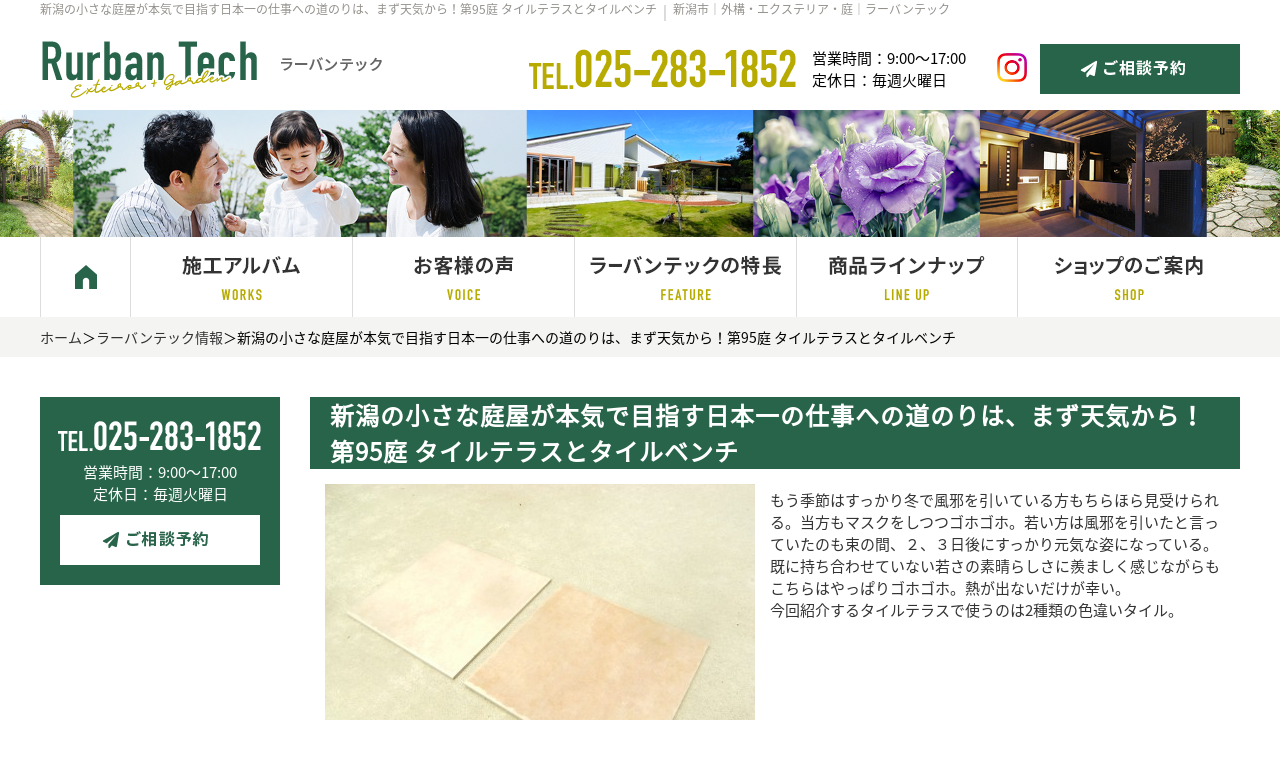

--- FILE ---
content_type: text/html; charset=UTF-8
request_url: https://www.rurban-t.com/event/nippon-no-1-shokunin-95.html
body_size: 8429
content:
<!DOCTYPE html PUBLIC "-//W3C//DTD XHTML 1.0 Transitional//EN" "http://www.w3.org/TR/xhtml1/DTD/xhtml1-transitional.dtd"><html xmlns="http://www.w3.org/1999/xhtml">
	<head>
		<title>新潟の小さな庭屋が本気で目指す日本一の仕事への道のりは、まず天気から！第95庭 タイルテラスとタイルベンチ│新潟市｜外構・エクステリア・庭｜ラーバンテック</title>
		<meta name="keywords" content="ラーバンテック情報,新潟市,外構,エクステリア,庭,ラーバンテック" />
		<meta name="Description" content="手抜き仕事は絶対しない、みそ汁好き越後職人のひとり言☆　　　　　　　　　　　　　　　　　　★テラスにステップ兼ベンチ。どちらもタイルで作るのは初。" />
		<link rel="alternate" type="application/rss+xml" title="新潟市｜外構・エクステリア・庭｜ラーバンテック &raquo; 新潟の小さな庭屋が本気で目指す日本一の仕事への道のりは、まず天気から！第95庭 タイルテラスとタイルベンチ のコメントのフィード" href="https://www.rurban-t.com/event/nippon-no-1-shokunin-95.html/feed" />
<link rel='stylesheet' id='style-desktop-css'  href='https://www.rurban-t.com/wp-content/uploads/sites/58/css/style0_38922000_1608187217.css?ver=3.9.35' type='text/css' media='all' />
<link rel='stylesheet' id='facebox-css'  href='https://www.rurban-t.com/facebox/facebox.css?ver=3.9.35' type='text/css' media='all' />
<link rel='stylesheet' id='style-css'  href='https://www.rurban-t.com/wp-content/themes/rurban/style.css?ver=3.9.35' type='text/css' media='all' />
<link rel='stylesheet' id='biz-cal-style-css'  href='https://www.rurban-t.com/wp-content/plugins/biz-calendar/biz-cal.css?ver=2.0.0' type='text/css' media='all' />
<script type='text/javascript' src='https://www.rurban-t.com/wp-includes/js/jquery/jquery.js?ver=1.11.0'></script>
<script type='text/javascript' src='https://www.rurban-t.com/wp-includes/js/jquery/jquery-migrate.min.js?ver=1.2.1'></script>
<script type='text/javascript' src='https://www.rurban-t.com/facebox/facebox.js?ver=3.9.35'></script>
<script type='text/javascript' src='https://www.rurban-t.com/wp-content/plugins/js/jquery.bxslider/jquery.bxslider.js?ver=3.9.35'></script>
<script type='text/javascript' src='https://www.rurban-t.com/wp-content/themes/rurban/js/rollover.js?ver=3.9.35'></script>
<script type='text/javascript' src='https://www.rurban-t.com/wp-content/themes/rurban/js/scroll-top.js?ver=3.9.35'></script>
<script type='text/javascript' src='https://www.rurban-t.com/wp-content/themes/rurban/js/more.js?ver=3.9.35'></script>
<script type='text/javascript'>
/* <![CDATA[ */
var bizcalOptions = {"holiday_title":"\u5b9a\u4f11\u65e5","tue":"on","temp_holidays":"2018-05-03\r\n2018-05-04\r\n2018-05-05\r\n2018-05-06\r\n2020-12-30\r\n2020-12-31\r\n2021-01-01\r\n2025-05-03\r\n2025-05-04\r\n2025-05-05\r\n2025-05-06\r\n2025-08-12\r\n2025-08-13\r\n2025-08-14\r\n2025-08-15\r\n2025-09-15\r\n2025-10-12\r\n2025-10-25\r\n2025-12-30\r\n2025-12-31\r\n2026-01-01\r\n2026-01-02\r\n2026-01-03\r\n2026-01-04\r\n2026-01-05\r\n2026-01-06\r\n2021-01-02\r\n2021-01-03\r\n2021-01-04\r\n2021-01-06\r\n2021-01-07\r\n2021-05-02\r\n2021-05-03\r\n2021-05-04\r\n2021-05-05\r\n2021-08-11\r\n2021-08-12\r\n2021-08-13\r\n2021-08-14\r\n2021-08-15\r\n2021-08-16\r\n2021-08-18\r\n2021-11-03\r\n2021-12-29\r\n2021-12-30\r\n2021-12-31\r\n2022-01-01\r\n2022-01-02\r\n2022-01-03\r\n2022-01-04\r\n2022-01-05\r\n2022-05-01\r\n2022-05-02\r\n2022-05-04\r\n2022-05-05\r\n2022-08-12\r\n2022-08-13\r\n2022-08-14\r\n2022-08-15\r\n2022-08-16\r\n2022-08-17\r\n2022-08-18\r\n2022-12-30\r\n2022-12-31\r\n2023-01-01\r\n2023-01-02\r\n2023-01-03\r\n2023-01-04\r\n2023-08-13\r\n2023-08-14\r\n2023-08-15\r\n2025-05-03\r\n2025-05-04\r\n2025-05-05\r\n2025-05-06\r\n2025-08-12\r\n2025-08-13\r\n2025-08-14\r\n2025-08-15\r\n2024-12-28\r\n2024-12-29\r\n2025-12-30\r\n2025-12-31\r\n2026-01-01\r\n2026-01-02\r\n2026-01-03","temp_weekdays":"","eventday_title":"","eventday_url":"","eventdays":"","month_limit":"\u5236\u9650\u306a\u3057","nextmonthlimit":"12","prevmonthlimit":"12","plugindir":"https:\/\/www.rurban-t.com\/wp-content\/plugins\/biz-calendar\/","national_holiday":""};
/* ]]> */
</script>
<script type='text/javascript' src='https://www.rurban-t.com/wp-content/plugins/biz-calendar/calendar.js?ver=2.0.0'></script>
<link rel="EditURI" type="application/rsd+xml" title="RSD" href="https://www.rurban-t.com/xmlrpc.php?rsd" />
<link rel="wlwmanifest" type="application/wlwmanifest+xml" href="https://www.rurban-t.com/wp-includes/wlwmanifest.xml" /> 
<link rel='prev' title='新潟の小さな庭屋が本気で目指す日本一の仕事への道のりは、まず天気から！第94庭 樹枝パネルフェンスで裏庭を目隠し' href='https://www.rurban-t.com/event/nippon-no-1-shokunin-94.html' />
<link rel='next' title='エクステリア・お庭づくりも一休み' href='https://www.rurban-t.com/event/%e3%82%a8%e3%82%af%e3%82%b9%e3%83%86%e3%83%aa%e3%82%a2%e3%83%bb%e3%81%8a%e5%ba%ad%e3%81%a5%e3%81%8f%e3%82%8a%e3%82%82%e4%b8%80%e4%bc%91%e3%81%bf.html' />
<meta name="generator" content="WordPress 3.9.35" />
<link rel='canonical' href='https://www.rurban-t.com/event/nippon-no-1-shokunin-95.html' />
<link rel='shortlink' href='https://www.rurban-t.com/?p=2486' />
<link rel="alternate" media="handheld" type="text/html" href="https://www.rurban-t.com/event/nippon-no-1-shokunin-95.html" />
<link rel="stylesheet" href="/wp-content/themes/tokai/css/main.css">
	<style>
		#wp-admin-bar-comments{display:none;}
	</style>
	<script>
		jQuery(document).ready(function(){
			jQuery("#wp-admin-bar-wp-logo").html('<a class="ab-item"><span class="ab-icon"></span></a>');
			jQuery("#wp-admin-bar-my-sites-list").find("a[href$='/wp-admin/post-new.php']").parent().remove();
			jQuery("#wp-admin-bar-my-sites-list").find("a[href$='/wp-admin/edit-comments.php']").parent().remove();
		});
	</script>	<meta name="google-site-verification" content="g86TDBFmi6nfKHxGa4ELqR9k0veVIs2G3ykAhHePywg" /><script type="text/javascript" src="https://www.rurban-t.com/wp-content/plugins/cforms/js/cforms.js"></script>
	<style type="text/css">.recentcomments a{display:inline !important;padding:0 !important;margin:0 !important;}</style>

			<!-- Google Tag Manager -->
			<script>(function(w,d,s,l,i){w[l]=w[l]||[];w[l].push({'gtm.start':new Date().getTime(),event:'gtm.js'});var f=d.getElementsByTagName(s)[0],j=d.createElement(s),dl=l!='dataLayer'?'&l='+l:'';j.async=true;j.src='https://www.googletagmanager.com/gtm.js?id='+i+dl;f.parentNode.insertBefore(j,f);})(window,document,'script','dataLayer','GTM-NW7LBM8');</script>
		<!-- End Google Tag Manager -->
		<!-- Google tag (gtag.js) -->
		<script async src="https://www.googletagmanager.com/gtag/js?id=G-FKY2BGFE8S"></script>
		<script>
		  window.dataLayer = window.dataLayer || [];
		  function gtag(){dataLayer.push(arguments);}
		  gtag('js', new Date());
		
		  gtag('config', 'G-FKY2BGFE8S');
		</script>
	
	</head>
	<body id="event">

			<!-- Google Tag Manager (noscript) -->
		<noscript><iframe src="https://www.googletagmanager.com/ns.html?id=GTM-NW7LBM8" height="0" width="0" style="display:none;visibility:hidden"></iframe></noscript>
		<!-- End Google Tag Manager (noscript) -->
	
		<a name="top"></a>
		<div id="wrapper">
			<div id="header">
				<div id="dynamic-header">
						<div id="blogdescription" class="clearfix">
		<strong id="site-title">新潟の小さな庭屋が本気で目指す日本一の仕事への道のりは、まず天気から！第95庭 タイルテラスとタイルベンチ</strong><span>│</span><strong>新潟市｜外構・エクステリア・庭｜ラーバンテック</strong>	</div><div class="head_company clearfix">
    <div class="company_bnr">
        <a href="/">
            <img src="https://www.rurban-t.com/wp-content/uploads/sites/58/head14.png" alt="新潟市｜外構・エクステリア・庭｜ラーバンテック">
        </a>
    </div>
    <div class="company_cover clearfix">
        <div class="company_tel">
            <img src="https://www.rurban-t.com/wp-content/uploads/sites/58/head2.png" alt="新潟ラーバンテックへのお電話での外構・エクステリアに関するお問い合わせ" title="新潟ラーバンテックへのお電話での外構・エクステリアに関するお問い合わせ" />
        </div>
        <div class="company_text">
            <p>営業時間：9:00～17:00<br />
定休日：毎週火曜日</p>
        </div>
        <div class="company_insta">
            <a target="_blank" href="https://www.instagram.com/rurban_tech_niigata/">
                <img src="https://www.rurban-t.com/wp-content/uploads/sites/58/sp_insta.png" alt="sp_insta" title="sp_insta" />
            </a>
        </div>
        <div class="company_contact">
            <a href="/appointment">
                <img src="https://www.rurban-t.com/wp-content/uploads/sites/58/hdbtn.png" alt="ラーバンテックへのご相談予約" title="ラーバンテックへのご相談予約" />
            </a>
        </div>
    </div>
</div><div class="head_main">
	<img src="https://www.rurban-t.com/wp-content/uploads/sites/58/head13.png" alt="家族の笑顔があふれる庭づくり" title="家族の笑顔があふれる庭づくり" />
</div><div class="menu-header-container"><div class="head_nav"><ul class="clearfix"><li id="menu-item-128" class="menu-item menu-item-type-custom menu-item-object-custom menu-item-128"><a href="/"><img src="/wp-content/uploads/sites/58/head7.png" alt="HOME"></a></li>
<li id="menu-item-129" class="menu-item menu-item-type-taxonomy menu-item-object-category menu-item-129"><a href="https://www.rurban-t.com/works"><img src="/wp-content/uploads/sites/58/head8.png" alt="施工アルバム"></a></li>
<li id="menu-item-130" class="menu-item menu-item-type-taxonomy menu-item-object-category menu-item-130"><a href="https://www.rurban-t.com/voice"><img src="/wp-content/uploads/sites/58/head9.png" alt="お客様の声"></a></li>
<li id="menu-item-7207" class="menu-item menu-item-type-post_type menu-item-object-page menu-item-7207"><a href="https://www.rurban-t.com/planning"><img src="https://www.rurban-t.com/wp-content/uploads/sites/58/head11.png" alt="ラーバンテックの特徴"></a></li>
<li id="menu-item-131" class="menu-item menu-item-type-taxonomy menu-item-object-category menu-item-131"><a href="https://www.rurban-t.com/maker"><img src="/wp-content/uploads/sites/58/head10.png" alt="商品ラインナップ"></a></li>
<li id="menu-item-133" class="menu-item menu-item-type-post_type menu-item-object-page menu-item-133"><a href="https://www.rurban-t.com/shop"><img src="/wp-content/uploads/sites/58/head12-2.png" alt="展示場のご案内"></a></li>
</ul></div></div><div id="breadcrumbs">
	<div class="breadcrumbs_center">
		<a href="/">ホーム</a>＞<a href="/event">ラーバンテック情報</a>＞新潟の小さな庭屋が本気で目指す日本一の仕事への道のりは、まず天気から！第95庭 タイルテラスとタイルベンチ
	</div>
</div>				</div>
			</div>
			<div id="container" class="clearfix">
				<div id="main">
					<div id="neck">
							<div id="masthead"><h1>新潟の小さな庭屋が本気で目指す日本一の仕事への道のりは、まず天気から！第95庭 タイルテラスとタイルベンチ</h1></div>					</div>
	<div class="simple clearfix">
		<div class="image left">
			<a href="https://www.rurban-t.com/wp-content/uploads/sites/58/47e41923-facebox.jpg" title="47e41923" rel="facebox"><img src="https://www.rurban-t.com/wp-content/uploads/sites/58/47e41923-simple.jpg" alt="47e41923" title="47e41923" class="noborder" /></a>
		</div>
		<div class="text">
			もう季節はすっかり冬で風邪を引いている方もちらほら見受けられる。当方もマスクをしつつゴホゴホ。若い方は風邪を引いたと言っていたのも束の間、２、３日後にすっかり元気な姿になっている。既に持ち合わせていない若さの素晴らしさに羨ましく感じながらもこちらはやっぱりゴホゴホ。熱が出ないだけが幸い。<br>今回紹介するタイルテラスで使うのは2種類の色違いタイル。
		</div>
	</div>	<div class="simple clearfix">
		<div class="image left">
			<a href="https://www.rurban-t.com/wp-content/uploads/sites/58/003-facebox.jpg" title="003" rel="facebox"><img src="https://www.rurban-t.com/wp-content/uploads/sites/58/003-simple.jpg" alt="003" title="003" class="noborder" /></a>
		</div>
	</div>	<div class="texts clearfix">
		<div class="text">
			タイルが貼り終わった後、タイルベンチのおまけを設置する予定。遊び心的な感覚でおまけと表現したがつくっている側もめずらしい設計に仕上がりの期待感が膨らむ。画像奥側にある白いブロックがベンチの土台。事前にブロックを埋め込み、その周りやテラス端の部分のタイルをカットする部分は済ましてある。
		</div>
	</div>	<div class="simple clearfix">
		<div class="image left">
			<a href="https://www.rurban-t.com/wp-content/uploads/sites/58/004-facebox.jpg" title="004" rel="facebox"><img src="https://www.rurban-t.com/wp-content/uploads/sites/58/004-simple.jpg" alt="004" title="004" class="noborder" /></a>
		</div>
		<div class="text">
			<br>
		</div>
	</div>	<div class="texts clearfix">
		<div class="text">
			タイルを貼るため下地に接着モルタルをつける。クシ状のこてを使ってモルタルの量が均一になるようにする。タイルの仕上がりがデコボコにならないよう下地が重要になってくる。
		</div>
	</div>	<div class="simple clearfix">
		<div class="image left">
			<a href="https://www.rurban-t.com/wp-content/uploads/sites/58/0071-facebox.jpg" title="0071" rel="facebox"><img src="https://www.rurban-t.com/wp-content/uploads/sites/58/0071-simple.jpg" alt="0071" title="0071" class="noborder" /></a>
		</div>
	</div>	<div class="texts clearfix">
		<div class="text">
			クシ目がついたモルタルをさらに平らにならす。デコボコにならぬように注意する以外にも、しっかりとタイル全体に接着させる事も気をつける。接着が不十分だと剥離、そして欠けにつながり易い。<br>クシ目を引いた後にもう一回撫でるのはちょっとした手間になるが、こうすることで接着度は上がり省かれやすいひと手間だが重要なひと手間といってもおかしくないと思っている。
		</div>
	</div>	<div class="simple clearfix">
		<div class="image left">
			<a href="https://www.rurban-t.com/wp-content/uploads/sites/58/e8b35dda-facebox.jpg" title="e8b35dda" rel="facebox"><img src="https://www.rurban-t.com/wp-content/uploads/sites/58/e8b35dda-simple.jpg" alt="e8b35dda" title="e8b35dda" class="noborder" /></a>
		</div>
		<div class="text">
			タイルを順に貼り進めていく。
		</div>
	</div>	<div class="simple clearfix">
		<div class="image left">
			<a href="https://www.rurban-t.com/wp-content/uploads/sites/58/040b8563-facebox.jpg" title="040b8563" rel="facebox"><img src="https://www.rurban-t.com/wp-content/uploads/sites/58/040b8563-simple.jpg" alt="040b8563" title="040b8563" class="noborder" /></a>
		</div>
		<div class="text">
			目地モルタルをつめた後、手早く拭き掃除。
		</div>
	</div>	<div class="simple clearfix">
		<div class="image left">
			<a href="https://www.rurban-t.com/wp-content/uploads/sites/58/04e44ccc-facebox.jpg" title="04e44ccc" rel="facebox"><img src="https://www.rurban-t.com/wp-content/uploads/sites/58/04e44ccc-simple.jpg" alt="04e44ccc" title="04e44ccc" class="noborder" /></a>
		</div>
		<div class="text">
			タイル貼りこみ完了。天気も良く暖かな日差しは風邪引きにもタイル工事にもありがたい一日となった。
		</div>
	</div>	<div class="simple clearfix">
		<div class="image left">
			<a href="https://www.rurban-t.com/wp-content/uploads/sites/58/022-facebox.jpg" title="022" rel="facebox"><img src="https://www.rurban-t.com/wp-content/uploads/sites/58/022-simple.jpg" alt="022" title="022" class="noborder" /></a>
		</div>
		<div class="text">
			数日後タイルの硬化が進み上がれるようになったので、会社でつくって置いたタイルベンチを運び設置。
		</div>
	</div>	<div class="simple clearfix">
		<div class="image left">
			<a href="https://www.rurban-t.com/wp-content/uploads/sites/58/020-facebox.jpg" title="020" rel="facebox"><img src="https://www.rurban-t.com/wp-content/uploads/sites/58/020-simple.jpg" alt="020" title="020" class="noborder" /></a>
		</div>
	</div>	<div class="texts clearfix">
		<div class="text">
			はき出し窓からの出入りステップ兼テラスでの一服に使えるベンチ。2色のタイルがつくる空間はやわらかく若々しく感じる。<br>病は気からというが若々しいタイルテラスに囲まれたもののまだマスクは外せていない。気分だけが若くなっても、残念だが中年の風邪には何ら回復の兆しはない。
<div><span style="color: #ff9900;">越後職人宅の<strong>庭をスライドショーで紹介</strong></span></div>
		</div>
	</div>	<div class="columns columns2">
		<div class="liner clearfix">
			<div class="column column2">
				<div class="image">
							<iframe width="430" height="323" src="https://www.youtube.com/embed/gBaAHmx3ASc" frameborder="0" allowfullscreen></iframe>
				</div>
				<div class="text">
					越後職人が手がけた
<p> </p>

<p> </p>


<p><strong>これまでの仕事が掲載、履歴一覧は<a href="https://www.rurban-t.com/event" target="_self">こちら</a></strong></p>
				</div>
			</div>
		</div>
	</div>					<div id="knee">
							<div id="inquiry">
		<a href="/inquiry?cf_field_1=https%3A%2F%2Fwww.rurban-t.com%2Fevent%2Fnippon-no-1-shokunin-95.html&cf_field_2=%E6%96%B0%E6%BD%9F%E3%81%AE%E5%B0%8F%E3%81%95%E3%81%AA%E5%BA%AD%E5%B1%8B%E3%81%8C%E6%9C%AC%E6%B0%97%E3%81%A7%E7%9B%AE%E6%8C%87%E3%81%99%E6%97%A5%E6%9C%AC%E4%B8%80%E3%81%AE%E4%BB%95%E4%BA%8B%E3%81%B8%E3%81%AE%E9%81%93%E3%81%AE%E3%82%8A%E3%81%AF%E3%80%81%E3%81%BE%E3%81%9A%E5%A4%A9%E6%B0%97%E3%81%8B%E3%82%89%EF%BC%81%E7%AC%AC95%E5%BA%AD+%E3%82%BF%E3%82%A4%E3%83%AB%E3%83%86%E3%83%A9%E3%82%B9%E3%81%A8%E3%82%BF%E3%82%A4%E3%83%AB%E3%83%99%E3%83%B3%E3%83%81"><img src="https://www.rurban-t.com/wp-content/uploads/sites/58/yoyaku.png" alt="ご相談予約お問い合わせ"></a>
	</div>	<div class="navigation clearfix">		<span class="previous">« <a href="https://www.rurban-t.com/event/nippon-no-1-shokunin-94.html">新潟の小さな庭屋が本気で目指す日本一の仕事への道のりは、まず天気から！第94庭 樹枝パネルフェンスで裏庭を目隠し</a></span>		<span class="next"><a href="https://www.rurban-t.com/event/%e3%82%a8%e3%82%af%e3%82%b9%e3%83%86%e3%83%aa%e3%82%a2%e3%83%bb%e3%81%8a%e5%ba%ad%e3%81%a5%e3%81%8f%e3%82%8a%e3%82%82%e4%b8%80%e4%bc%91%e3%81%bf.html">エクステリア・お庭づくりも一休み</a> »</span>	</div>					</div>
				</div>
                				<div id="sidebar">
					<div class="side_contact">
    <div class="contact_tel">
        <img src="https://www.rurban-t.com/wp-content/uploads/sites/58/side1.png" alt="電話番号" title="電話番号" />
    </div>
    <div class="contact_text">
        <p>営業時間：9:00～17:00<br />
定休日：毎週火曜日</p>
    </div>
    <div class="contact_link">
        <a href="/appointment">
            <img src="https://www.rurban-t.com/wp-content/uploads/sites/58/side210.png" alt="side210" title="side2" />
        </a>
    </div>
</div><div class="side_movie">
    <div class="movie_iframe">
        <iframe width="240" height="160" src="https://www.youtube.com/embed/xslnoerpJ1o" frameborder="0" allow="autoplay; encrypted-media" allowfullscreen></iframe>
    </div>
    <div class="movie_text">
        <p>当店を3分49秒の<br />
スライドショーで簡単紹介</p>
    </div>
</div><div class="side_works">
    <div class="works_title">
        <img src="/wp-content/uploads/sites/58/side5.png" alt="施工アルバム">
    </div>
    <div class="works_cover clearfix">        <div class="works_thumbnail">
            <a href="https://www.rurban-t.com/works/w_terasu/s%e6%a7%98%e9%82%b8-4.html"><img src="https://www.rurban-t.com/wp-content/uploads/sites/58/AF2A9F51-3669-4E3A-ADA1-C80A2B6ED8833-sideworks.jpg" alt="AF2A9F51-3669-4E3A-ADA1-C80A2B6ED8833" title="AF2A9F51-3669-4E3A-ADA1-C80A2B6ED883" /></a>
        </div>        <div class="works_thumbnail">
            <a href="https://www.rurban-t.com/works/w_apuroti/y%e6%a7%98%e9%82%b8-3.html"><img src="https://www.rurban-t.com/wp-content/uploads/sites/58/6BBFBA3D-BB97-427F-AAF0-8606AC88ADF0-sideworks.jpg" alt="6BBFBA3D-BB97-427F-AAF0-8606AC88ADF0" title="6BBFBA3D-BB97-427F-AAF0-8606AC88ADF0" /></a>
        </div>        <div class="works_thumbnail">
            <a href="https://www.rurban-t.com/works/w_deck/k%e6%a7%98%e9%82%b8-4.html"><img src="https://www.rurban-t.com/wp-content/uploads/sites/58/S__942096-sideworks.jpg" alt="S__942096" title="S__942096" /></a>
        </div>        <div class="works_thumbnail">
            <a href="https://www.rurban-t.com/works/movie/%e3%82%b3%e3%83%b3%e3%82%af%e3%83%aa%e3%83%bc%e3%83%88%e3%83%86%e3%83%a9%e3%82%b9.html"><img src="https://www.rurban-t.com/wp-content/uploads/sites/58/0613996382e12cfe7cd74f879ac6dd31-sideworks.jpg" alt="0613996382e12cfe7cd74f879ac6dd31" title="サムネ_1.192.1" /></a>
        </div>    </div>
    <div class="works_more">
        <a href="/works">
            <img src="/wp-content/uploads/sites/58/side6.png" alt="MORE WORKS">
        </a>
    </div>
</div><div class="links_wrap side1"><div class="links"><a href="/planning" target="_top"><img src="https://www.rurban-t.com/wp-content/uploads/sites/58/side7_0217-sidebar.png" alt="side7_0217" title="side7_0217" /></a></div><div class="links"><a href="/maker" target="_top"><img src="https://www.rurban-t.com/wp-content/uploads/sites/58/side8.png" alt="商品ラインナップ" title="商品ラインナップ" /></a></div><div class="links"><a href="/voice" target="_top"><img src="https://www.rurban-t.com/wp-content/uploads/sites/58/sidevoice.png" alt="お客様の声" title="お客様の声" /></a></div></div><div class="side_recommend">
    <div class="recommend_title">
        <a href="/recommend">
            <img src="/wp-content/uploads/sites/58/side10.png" alt="イチオシ">
        </a>
    </div>
    <div class="recommend_thumbnail">
        <a href="https://www.rurban-t.com/recommend/itiosi3.html"><img src="https://www.rurban-t.com/wp-content/uploads/sites/58/ef2a57177ca1b8c5de94e3b86a024f9e-siderecommend.jpg" alt="ef2a57177ca1b8c5de94e3b86a024f9e" title="アイキャッチ挑戦DSC06826（2）" /></a>
    </div>
    <div class="recommend_text">
        <a href="https://www.rurban-t.com/recommend/itiosi3.html">2429作品の頂点、施工写真コンテスト。新潟から全国に挑戦。</a>
    </div>
</div><div class="links_wrap side2"><div class="links"><a href="/showroom" target="_top"><img src="https://www.rurban-t.com/wp-content/uploads/sites/58/side12v2.png" alt="side12v2" title="side12v2" /></a></div></div><div class="side_info">
    <div class="info_title">
        <img src="/wp-content/uploads/sites/58/side13.png" alt="ラーバンテック情報">
    </div>
    <div class="info_thumbnail">
        <a href="https://www.rurban-t.com/event/nippon-no-1-shokunin-225.html"><img src="https://www.rurban-t.com/wp-content/uploads/sites/58/575d436895bb85f231c3911d129e30d5-siderecommend.jpg" alt="575d436895bb85f231c3911d129e30d5" title="サムネ1" /></a>
    </div>
    <div class="info_date">
        <p>2025-10-20</p>
    </div>
    <div class="info_text">
        <a href="https://www.rurban-t.com/event/nippon-no-1-shokunin-225.html">新潟の小さな庭屋が本気で目指す日本一の仕事！第225庭　ブロック壁がここまで変わる！天然石張りビフォーアフター</a>
    </div>
    <div class="info_more">
        <a href="/event">
            <img src="/wp-content/uploads/sites/58/side15.png" alt="MORE INFORMATION">
        </a>
    </div>
</div><div class="menu-primary-container"><ul id="menu-primary" class="menu"><li id="menu-item-204" class="menu-item menu-item-type-post_type menu-item-object-page menu-item-204"><a href="https://www.rurban-t.com/flow"><img src="/wp-content/uploads/sites/58/side16.png" alt="お仕事の流れ"></a></li>
<li id="menu-item-205" class="menu-item menu-item-type-post_type menu-item-object-page menu-item-205"><a href="https://www.rurban-t.com/service"><img src="/wp-content/uploads/sites/58/side17.png" alt="ラーバンテックの仕事"></a></li>
<li id="menu-item-206" class="menu-item menu-item-type-taxonomy menu-item-object-category menu-item-206"><a href="https://www.rurban-t.com/charge"><img src="/wp-content/uploads/sites/58/side18.png" alt="予算について"></a></li>
<li id="menu-item-207" class="menu-item menu-item-type-taxonomy menu-item-object-category menu-item-207"><a href="https://www.rurban-t.com/faq"><img src="/wp-content/uploads/sites/58/side19.png" alt="よくあるQ&#038;A"></a></li>
</ul></div><div class="side_message">
    <div class="message_title">
        <img src="/wp-content/uploads/sites/58/side20.png" alt="ラーバンテックより">
    </div>
    <div class="message_text">
        <p>ラーバンテックではお客様からいただいた外構・エクステリアに関するご質問やご要望の声を真摯に受け止め、今後、外構・エクステリアのサービスに反映出来るお店にしたいと考えています。お客様からの声にお答えできた事、教えて頂いた事の一部をご紹介していますので、お庭造りや外構・エクステリアのお店選びの参考にしてい頂ければ幸いです。</p>
    </div>
    <div class="message_more">
        <a href="/demand">
            <img src="/wp-content/uploads/sites/58/side21.png" alt="READ MORE">
        </a>
    </div>
</div><div class="links_wrap side3"><div class="links"><a href="/2nd_profession" target="_top"><img src="https://www.rurban-t.com/wp-content/uploads/sites/58/side22.png" alt="2代目の同業者様へ" title="2代目の同業者様へ" /></a></div></div><div class="menu-secondary-container"><ul id="menu-secondary" class="menu"><li id="menu-item-208" class="menu-item menu-item-type-post_type menu-item-object-page menu-item-208"><a href="https://www.rurban-t.com/company"><img src="/wp-content/uploads/sites/58/side23.png" alt="会社概要"></a></li>
<li id="menu-item-210" class="menu-item menu-item-type-post_type menu-item-object-page menu-item-210"><a href="https://www.rurban-t.com/kyuuzinnzyouhou"><img src="/wp-content/uploads/sites/58/side25.png" alt="求人情報"></a></li>
<li id="menu-item-211" class="menu-item menu-item-type-post_type menu-item-object-page menu-item-211"><a href="https://www.rurban-t.com/policy"><img src="/wp-content/uploads/sites/58/side26.png" alt="プライバシーポリシー"></a></li>
</ul></div><div class="side_area">
    <div class="area_title">
        <img src="/wp-content/uploads/sites/58/side28.png" alt="施工可能エリア">
    </div>
    <div class="area_map">
        <img src="https://www.rurban-t.com/wp-content/uploads/sites/58/side291.png" alt="side291" title="side29" />
    </div>
    <div class="area_text">
        <p>新潟市／新発田市／阿賀野市／五泉市／加茂市／三条市／燕市／聖籠町／田上町／弥彦村</p>
    </div>
</div><div class="side_calender">
    <div class="calender_title">
        <img src="/wp-content/uploads/sites/58/side30.png" alt="営業カレンダー">
    </div>
    <div class="calender_title">
        <div id='biz_calendar'></div>
    </div>
</div>				</div>
                			</div>
			<div id="footer">
					<div class="pagetop">
		<a href="#"><img src="https://www.rurban-t.com/wp-content/uploads/sites/58/scroltop.png" alt="最新の記事一覧" title="最新の記事一覧" /></a>
	</div><div class="foot_nav">
    <div class="foot_nav_center clearfix">
        <div class="nav_column">
        <ul><li id="menu-item-4157" class="menu-item menu-item-type-taxonomy menu-item-object-category menu-item-4157"><a href="https://www.rurban-t.com/works">施工アルバム</a></li>
<li id="menu-item-4286" class="menu-item menu-item-type-taxonomy menu-item-object-category current-event-ancestor current-menu-parent current-event-parent menu-item-4286"><a href="https://www.rurban-t.com/event">ラーバンテック情報</a></li>
<li id="menu-item-4156" class="menu-item menu-item-type-taxonomy menu-item-object-category menu-item-4156"><a href="https://www.rurban-t.com/maker">商品ラインナップ</a></li>
<li id="menu-item-4288" class="menu-item menu-item-type-taxonomy menu-item-object-category menu-item-4288"><a href="https://www.rurban-t.com/voice">お客様の声</a></li>
</ul>
        </div>	
        <div class="nav_column">
        <ul><li id="menu-item-4289" class="menu-item menu-item-type-post_type menu-item-object-page menu-item-4289"><a href="https://www.rurban-t.com/shop">Shopのご案内</a></li>
<li id="menu-item-4290" class="menu-item menu-item-type-taxonomy menu-item-object-category menu-item-4290"><a href="https://www.rurban-t.com/charge">予算について</a></li>
<li id="menu-item-4291" class="menu-item menu-item-type-taxonomy menu-item-object-category menu-item-4291"><a href="https://www.rurban-t.com/recommend">イチオシ</a></li>
<li id="menu-item-4292" class="menu-item menu-item-type-taxonomy menu-item-object-category menu-item-4292"><a href="https://www.rurban-t.com/demand">ラーバンテックより</a></li>
<li id="menu-item-4293" class="menu-item menu-item-type-post_type menu-item-object-page menu-item-4293"><a href="https://www.rurban-t.com/2nd_profession">2代目の同業者様へ</a></li>
</ul>
        </div>	
        <div class="nav_column">
        <ul><li id="menu-item-4294" class="menu-item menu-item-type-post_type menu-item-object-page menu-item-4294"><a href="https://www.rurban-t.com/company">会社概要</a></li>
<li id="menu-item-4296" class="menu-item menu-item-type-post_type menu-item-object-page menu-item-4296"><a href="https://www.rurban-t.com/flow">お仕事の流れ</a></li>
<li id="menu-item-4297" class="menu-item menu-item-type-post_type menu-item-object-page menu-item-4297"><a href="https://www.rurban-t.com/service">ラーバンテックの仕事</a></li>
<li id="menu-item-4298" class="menu-item menu-item-type-taxonomy menu-item-object-category menu-item-4298"><a href="https://www.rurban-t.com/faq">よくあるQ&#038;A</a></li>
</ul>
        </div>	
        <div class="nav_column chop">
        <ul><li id="menu-item-4299" class="menu-item menu-item-type-post_type menu-item-object-page menu-item-4299"><a href="https://www.rurban-t.com/kyuuzinnzyouhou">施工店・求人情報</a></li>
<li id="menu-item-4300" class="menu-item menu-item-type-post_type menu-item-object-page menu-item-4300"><a href="https://www.rurban-t.com/appointment">ご相談予約</a></li>
<li id="menu-item-4301" class="menu-item menu-item-type-post_type menu-item-object-page menu-item-4301"><a href="https://www.rurban-t.com/policy">プライバシーポリシー</a></li>
<li id="menu-item-4302" class="menu-item menu-item-type-post_type menu-item-object-page menu-item-4302"><a href="https://www.rurban-t.com/sitemap">サイトマップ</a></li>
</ul>
        </div>	
    </div>
</div><div class="foot_company clearfix">
    <div class="company_bnr">
        <a href="/">
            <img src="https://www.rurban-t.com/wp-content/uploads/sites/58/head14.png" alt="新潟市｜外構・エクステリア・庭｜ラーバンテック">
        </a>
    </div>
    <div class="company_cover clearfix">
        <div class="company_tel">
            <img src="https://www.rurban-t.com/wp-content/uploads/sites/58/head2.png" alt="新潟ラーバンテックへのお電話での外構・エクステリアに関するお問い合わせ" title="新潟ラーバンテックへのお電話での外構・エクステリアに関するお問い合わせ" />
        </div>
        <div class="company_text">
            <p>営業時間：9:00～17:00<br />
定休日：毎週火曜日</p>
        </div>
	<div class="company_insta">
            <a target="_blank" href="https://www.instagram.com/rurban_tech_niigata/">
                <img src="https://www.rurban-t.com/wp-content/uploads/sites/58/sp_insta.png" alt="sp_insta" title="sp_insta" />
            </a>
        </div>
        <div class="company_contact">
            <a href="/appointment">
                <img src="https://www.rurban-t.com/wp-content/uploads/sites/58/hdbtn.png" alt="ラーバンテックへのご相談予約" title="ラーバンテックへのご相談予約" />
            </a>
        </div>
    </div>
</div><div class="foot_place">
    <p>〒950-0942　新潟県新潟市中央区小張木1丁目4-21　　TEL 025-283-1852　FAX 025-284-9559　　営業時間：9:00～17:00　定休日：毎週火曜日</p>
</div><div class="copy"><p>© 2018 Rurban Tech</p></div>							</div>
		</div>
	<script>
		jQuery(document).ready(function(){
			jQuery("[id^='wp-admin-bar-edit'] + [id!='wp-admin-bar-edit-profile']").css("backgroundColor", "#21759B");
			jQuery("[id^='wp-admin-bar-edit'] + [id!='wp-admin-bar-edit-profile']").css("backgroundImage", "-moz-linear-gradient(50% 100%, #21759B, #3084AA 5px)");
		});
	</script>	<script>
		jQuery(document).ready(function(){
			// アドミンバーの文言を変更
			// 「編集 投稿タイプ」 を 「投稿タイプの編集」に
			var abitem = jQuery("#wp-admin-bar-edit .ab-item").html();
			var newabitem = null;
			if(abitem) var abitems = abitem.split(" ");
			if(abitems) newabitem = abitems[1] + "の" + abitems[0];
			if(newabitem) jQuery("#wp-admin-bar-edit .ab-item").html(newabitem);
			jQuery("#wp-admin-bar-edit .ab-item").css("backgroundColor", "#21759B");
			jQuery("#wp-admin-bar-edit .ab-item").css("backgroundImage", "-moz-linear-gradient(50% 100%, #21759B, #3084AA 5px)");
		});
	</script>	<script type="text/javascript">
		jQuery(document).ready(function(){jQuery('a[rel*=facebox]').facebox()});
	</script>
<!-- Start Of Script Generated By cforms v14.5 [Oliver Seidel | www.deliciousdays.com] -->
<!-- End Of Script Generated By cforms -->





	</body>
</html>


--- FILE ---
content_type: text/javascript
request_url: https://www.rurban-t.com/wp-content/themes/rurban/js/more.js?ver=3.9.35
body_size: 195
content:
jQuery(document).ready(function($) {
	$("#morearea").css("display","none");
	$("#more").on("click",function(){
		$("#morearea").css("display","bock");
		$("#more").css("display","none");
	});
});

--- FILE ---
content_type: text/javascript
request_url: https://www.rurban-t.com/wp-content/themes/rurban/js/scroll-top.js?ver=3.9.35
body_size: 407
content:
jQuery(document).ready(function($) {
    var pagetop = jQuery('.pagetop');
    jQuery(window).scroll(function () {
        if (jQuery(this).scrollTop() > 600) {
            pagetop.fadeIn();
        } else {
            pagetop.fadeOut();
        }
    });
    pagetop.click(function () {
        jQuery('body, html').animate({ scrollTop: 0 }, 1000);
        return false;
    });
});
// JavaScript Document